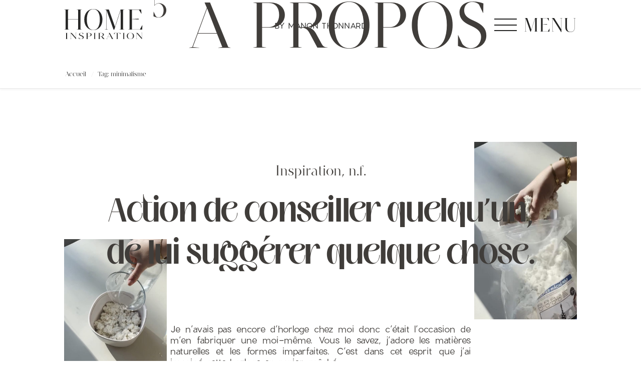

--- FILE ---
content_type: text/html; charset=UTF-8
request_url: https://www.homeinspiration.be/tag/minimalisme/
body_size: 11869
content:

<!DOCTYPE html>
<html lang="fr-BE" prefix="og: https://ogp.me/ns#">
<head>
        <meta charset="UTF-8">
    <meta http-equiv="X-UA-Compatible" content="IE=edge">
    <meta name="viewport" content="width=device-width, initial-scale=1">
        <style id="menu-critical-css">
    /* Critical CSS to prevent menu flash */
    .navbar-menu .menu {
        display: none !important;
    }
    .navbar-menu .menu.menu-ready {
        display: flex !important;
    }
    
    /* Fix header layout to ensure all elements are visible */
    .navbar .container--wide {
        display: flex !important;
        justify-content: space-between !important;
        align-items: center !important;
        position: relative;
    }
    
    /* Position the BY MANON THONNARD text */
    .navbar .t1 {
        position: absolute !important;
        left: 50% !important;
        transform: translateX(-50%) !important;
        z-index: 1;
    }
    
    /* Ensure menu-icon is ALWAYS visible and clickable */
    .navbar-menu .navbar .menu-icon {
        display: flex !important;
        visibility: visible !important;
        opacity: 1 !important;
        position: relative !important;
        z-index: 200 !important;
        margin-left: auto !important;
        pointer-events: auto !important;
        cursor: pointer !important;
    }
    
    /* Ensure all children are clickable */
    .navbar-menu .navbar .menu-icon * {
        pointer-events: auto !important;
    }
    
    /* Set initial state for menu button lines */
    .navbar-menu .navbar .menu-icon .burger .line {
        width: 45px !important;
    }
    .navbar-menu .navbar .menu-icon .burger .line-center {
        width: 45px !important;
        transition: none;
    }
    
    /* After initialization, allow transition on center line */
    body.transitions-ready .navbar-menu .navbar .menu-icon .burger .line-center {
        transition: all 0.5s ease !important;
    }
    
    /* On mobile (below 650px), hide BY MANON THONNARD text */
    @media screen and (max-width: 650px) {
        .navbar-menu .navbar .t1 {
            display: none !important;
        }
        .navbar-menu .navbar .menu-icon {
            display: flex !important;
        }
    }
    
    /* On mobile (below 500px), burger is hidden but menu text remains */
    @media screen and (max-width: 500px) {
        .navbar-menu .navbar .menu-icon {
            display: flex !important;
        }
    }
    </style>
    <script>
    /* Initialize menu and prevent display:none from being applied */
    document.addEventListener('DOMContentLoaded', function() {
        // Initialize menu
        var menu = document.querySelector('.navbar-menu .menu');
        if (menu) {
            menu.classList.add('menu-ready');
        }
        
        // Ensure menu-icon is visible and clickable
        var menuIcon = document.querySelector('.menu-icon');
        if (menuIcon) {
            menuIcon.style.removeProperty('display');
            menuIcon.style.visibility = 'visible';
            menuIcon.style.opacity = '1';
            menuIcon.style.pointerEvents = 'auto';
            menuIcon.style.cursor = 'pointer';
            menuIcon.style.zIndex = '200';
        }
        
        // Set initial width explicitly
        var lineCenter = document.querySelector('.line-center');
        if (lineCenter) {
            lineCenter.style.width = '45px';
        }
        
        // Enable transitions after initialization
        setTimeout(function() {
            document.body.classList.add('transitions-ready');
        }, 100);
    });
    </script>
    
<!-- Search Engine Optimization by Rank Math - https://rankmath.com/ -->
<title>minimalisme - Home Inspiration by Manon Thonnard</title>
<meta name="robots" content="follow, noindex"/>
<meta property="og:locale" content="fr_FR" />
<meta property="og:type" content="article" />
<meta property="og:title" content="minimalisme - Home Inspiration by Manon Thonnard" />
<meta property="og:url" content="https://www.homeinspiration.be/tag/minimalisme/" />
<meta property="og:site_name" content="Home Inspiration by Manon Thonnard" />
<meta name="twitter:card" content="summary_large_image" />
<meta name="twitter:title" content="minimalisme - Home Inspiration by Manon Thonnard" />
<meta name="twitter:label1" content="Articles" />
<meta name="twitter:data1" content="1" />
<script type="application/ld+json" class="rank-math-schema">{"@context":"https://schema.org","@graph":[{"@type":"Person","@id":"https://www.homeinspiration.be/#person","name":"Manon Thonnard"},{"@type":"WebSite","@id":"https://www.homeinspiration.be/#website","url":"https://www.homeinspiration.be","name":"Home Inspiration by Manon Thonnard","alternateName":"Home Inspiration","publisher":{"@id":"https://www.homeinspiration.be/#person"},"inLanguage":"fr-BE"},{"@type":"CollectionPage","@id":"https://www.homeinspiration.be/tag/minimalisme/#webpage","url":"https://www.homeinspiration.be/tag/minimalisme/","name":"minimalisme - Home Inspiration by Manon Thonnard","isPartOf":{"@id":"https://www.homeinspiration.be/#website"},"inLanguage":"fr-BE"}]}</script>
<!-- /Rank Math WordPress SEO plugin -->

<link rel='dns-prefetch' href='//code.jquery.com' />
<link rel='dns-prefetch' href='//www.googletagmanager.com' />
<link rel='dns-prefetch' href='//use.fontawesome.com' />
<link rel="alternate" type="application/rss+xml" title="Home Inspiration by Manon Thonnard &raquo; Flux de l’étiquette minimalisme" href="https://www.homeinspiration.be/tag/minimalisme/feed/" />
<style id='wp-img-auto-sizes-contain-inline-css' type='text/css'>
img:is([sizes=auto i],[sizes^="auto," i]){contain-intrinsic-size:3000px 1500px}
/*# sourceURL=wp-img-auto-sizes-contain-inline-css */
</style>
<style id='wp-block-library-inline-css' type='text/css'>
:root{--wp-block-synced-color:#7a00df;--wp-block-synced-color--rgb:122,0,223;--wp-bound-block-color:var(--wp-block-synced-color);--wp-editor-canvas-background:#ddd;--wp-admin-theme-color:#007cba;--wp-admin-theme-color--rgb:0,124,186;--wp-admin-theme-color-darker-10:#006ba1;--wp-admin-theme-color-darker-10--rgb:0,107,160.5;--wp-admin-theme-color-darker-20:#005a87;--wp-admin-theme-color-darker-20--rgb:0,90,135;--wp-admin-border-width-focus:2px}@media (min-resolution:192dpi){:root{--wp-admin-border-width-focus:1.5px}}.wp-element-button{cursor:pointer}:root .has-very-light-gray-background-color{background-color:#eee}:root .has-very-dark-gray-background-color{background-color:#313131}:root .has-very-light-gray-color{color:#eee}:root .has-very-dark-gray-color{color:#313131}:root .has-vivid-green-cyan-to-vivid-cyan-blue-gradient-background{background:linear-gradient(135deg,#00d084,#0693e3)}:root .has-purple-crush-gradient-background{background:linear-gradient(135deg,#34e2e4,#4721fb 50%,#ab1dfe)}:root .has-hazy-dawn-gradient-background{background:linear-gradient(135deg,#faaca8,#dad0ec)}:root .has-subdued-olive-gradient-background{background:linear-gradient(135deg,#fafae1,#67a671)}:root .has-atomic-cream-gradient-background{background:linear-gradient(135deg,#fdd79a,#004a59)}:root .has-nightshade-gradient-background{background:linear-gradient(135deg,#330968,#31cdcf)}:root .has-midnight-gradient-background{background:linear-gradient(135deg,#020381,#2874fc)}:root{--wp--preset--font-size--normal:16px;--wp--preset--font-size--huge:42px}.has-regular-font-size{font-size:1em}.has-larger-font-size{font-size:2.625em}.has-normal-font-size{font-size:var(--wp--preset--font-size--normal)}.has-huge-font-size{font-size:var(--wp--preset--font-size--huge)}.has-text-align-center{text-align:center}.has-text-align-left{text-align:left}.has-text-align-right{text-align:right}.has-fit-text{white-space:nowrap!important}#end-resizable-editor-section{display:none}.aligncenter{clear:both}.items-justified-left{justify-content:flex-start}.items-justified-center{justify-content:center}.items-justified-right{justify-content:flex-end}.items-justified-space-between{justify-content:space-between}.screen-reader-text{border:0;clip-path:inset(50%);height:1px;margin:-1px;overflow:hidden;padding:0;position:absolute;width:1px;word-wrap:normal!important}.screen-reader-text:focus{background-color:#ddd;clip-path:none;color:#444;display:block;font-size:1em;height:auto;left:5px;line-height:normal;padding:15px 23px 14px;text-decoration:none;top:5px;width:auto;z-index:100000}html :where(.has-border-color){border-style:solid}html :where([style*=border-top-color]){border-top-style:solid}html :where([style*=border-right-color]){border-right-style:solid}html :where([style*=border-bottom-color]){border-bottom-style:solid}html :where([style*=border-left-color]){border-left-style:solid}html :where([style*=border-width]){border-style:solid}html :where([style*=border-top-width]){border-top-style:solid}html :where([style*=border-right-width]){border-right-style:solid}html :where([style*=border-bottom-width]){border-bottom-style:solid}html :where([style*=border-left-width]){border-left-style:solid}html :where(img[class*=wp-image-]){height:auto;max-width:100%}:where(figure){margin:0 0 1em}html :where(.is-position-sticky){--wp-admin--admin-bar--position-offset:var(--wp-admin--admin-bar--height,0px)}@media screen and (max-width:600px){html :where(.is-position-sticky){--wp-admin--admin-bar--position-offset:0px}}

/*# sourceURL=wp-block-library-inline-css */
</style><style id='wp-block-paragraph-inline-css' type='text/css'>
.is-small-text{font-size:.875em}.is-regular-text{font-size:1em}.is-large-text{font-size:2.25em}.is-larger-text{font-size:3em}.has-drop-cap:not(:focus):first-letter{float:left;font-size:8.4em;font-style:normal;font-weight:100;line-height:.68;margin:.05em .1em 0 0;text-transform:uppercase}body.rtl .has-drop-cap:not(:focus):first-letter{float:none;margin-left:.1em}p.has-drop-cap.has-background{overflow:hidden}:root :where(p.has-background){padding:1.25em 2.375em}:where(p.has-text-color:not(.has-link-color)) a{color:inherit}p.has-text-align-left[style*="writing-mode:vertical-lr"],p.has-text-align-right[style*="writing-mode:vertical-rl"]{rotate:180deg}
/*# sourceURL=https://www.homeinspiration.be/wp-includes/blocks/paragraph/style.min.css */
</style>
<style id='global-styles-inline-css' type='text/css'>
:root{--wp--preset--aspect-ratio--square: 1;--wp--preset--aspect-ratio--4-3: 4/3;--wp--preset--aspect-ratio--3-4: 3/4;--wp--preset--aspect-ratio--3-2: 3/2;--wp--preset--aspect-ratio--2-3: 2/3;--wp--preset--aspect-ratio--16-9: 16/9;--wp--preset--aspect-ratio--9-16: 9/16;--wp--preset--color--black: #000000;--wp--preset--color--cyan-bluish-gray: #abb8c3;--wp--preset--color--white: #ffffff;--wp--preset--color--pale-pink: #f78da7;--wp--preset--color--vivid-red: #cf2e2e;--wp--preset--color--luminous-vivid-orange: #ff6900;--wp--preset--color--luminous-vivid-amber: #fcb900;--wp--preset--color--light-green-cyan: #7bdcb5;--wp--preset--color--vivid-green-cyan: #00d084;--wp--preset--color--pale-cyan-blue: #8ed1fc;--wp--preset--color--vivid-cyan-blue: #0693e3;--wp--preset--color--vivid-purple: #9b51e0;--wp--preset--gradient--vivid-cyan-blue-to-vivid-purple: linear-gradient(135deg,rgb(6,147,227) 0%,rgb(155,81,224) 100%);--wp--preset--gradient--light-green-cyan-to-vivid-green-cyan: linear-gradient(135deg,rgb(122,220,180) 0%,rgb(0,208,130) 100%);--wp--preset--gradient--luminous-vivid-amber-to-luminous-vivid-orange: linear-gradient(135deg,rgb(252,185,0) 0%,rgb(255,105,0) 100%);--wp--preset--gradient--luminous-vivid-orange-to-vivid-red: linear-gradient(135deg,rgb(255,105,0) 0%,rgb(207,46,46) 100%);--wp--preset--gradient--very-light-gray-to-cyan-bluish-gray: linear-gradient(135deg,rgb(238,238,238) 0%,rgb(169,184,195) 100%);--wp--preset--gradient--cool-to-warm-spectrum: linear-gradient(135deg,rgb(74,234,220) 0%,rgb(151,120,209) 20%,rgb(207,42,186) 40%,rgb(238,44,130) 60%,rgb(251,105,98) 80%,rgb(254,248,76) 100%);--wp--preset--gradient--blush-light-purple: linear-gradient(135deg,rgb(255,206,236) 0%,rgb(152,150,240) 100%);--wp--preset--gradient--blush-bordeaux: linear-gradient(135deg,rgb(254,205,165) 0%,rgb(254,45,45) 50%,rgb(107,0,62) 100%);--wp--preset--gradient--luminous-dusk: linear-gradient(135deg,rgb(255,203,112) 0%,rgb(199,81,192) 50%,rgb(65,88,208) 100%);--wp--preset--gradient--pale-ocean: linear-gradient(135deg,rgb(255,245,203) 0%,rgb(182,227,212) 50%,rgb(51,167,181) 100%);--wp--preset--gradient--electric-grass: linear-gradient(135deg,rgb(202,248,128) 0%,rgb(113,206,126) 100%);--wp--preset--gradient--midnight: linear-gradient(135deg,rgb(2,3,129) 0%,rgb(40,116,252) 100%);--wp--preset--font-size--small: 13px;--wp--preset--font-size--medium: 20px;--wp--preset--font-size--large: 36px;--wp--preset--font-size--x-large: 42px;--wp--preset--spacing--20: 0.44rem;--wp--preset--spacing--30: 0.67rem;--wp--preset--spacing--40: 1rem;--wp--preset--spacing--50: 1.5rem;--wp--preset--spacing--60: 2.25rem;--wp--preset--spacing--70: 3.38rem;--wp--preset--spacing--80: 5.06rem;--wp--preset--shadow--natural: 6px 6px 9px rgba(0, 0, 0, 0.2);--wp--preset--shadow--deep: 12px 12px 50px rgba(0, 0, 0, 0.4);--wp--preset--shadow--sharp: 6px 6px 0px rgba(0, 0, 0, 0.2);--wp--preset--shadow--outlined: 6px 6px 0px -3px rgb(255, 255, 255), 6px 6px rgb(0, 0, 0);--wp--preset--shadow--crisp: 6px 6px 0px rgb(0, 0, 0);}:where(.is-layout-flex){gap: 0.5em;}:where(.is-layout-grid){gap: 0.5em;}body .is-layout-flex{display: flex;}.is-layout-flex{flex-wrap: wrap;align-items: center;}.is-layout-flex > :is(*, div){margin: 0;}body .is-layout-grid{display: grid;}.is-layout-grid > :is(*, div){margin: 0;}:where(.wp-block-columns.is-layout-flex){gap: 2em;}:where(.wp-block-columns.is-layout-grid){gap: 2em;}:where(.wp-block-post-template.is-layout-flex){gap: 1.25em;}:where(.wp-block-post-template.is-layout-grid){gap: 1.25em;}.has-black-color{color: var(--wp--preset--color--black) !important;}.has-cyan-bluish-gray-color{color: var(--wp--preset--color--cyan-bluish-gray) !important;}.has-white-color{color: var(--wp--preset--color--white) !important;}.has-pale-pink-color{color: var(--wp--preset--color--pale-pink) !important;}.has-vivid-red-color{color: var(--wp--preset--color--vivid-red) !important;}.has-luminous-vivid-orange-color{color: var(--wp--preset--color--luminous-vivid-orange) !important;}.has-luminous-vivid-amber-color{color: var(--wp--preset--color--luminous-vivid-amber) !important;}.has-light-green-cyan-color{color: var(--wp--preset--color--light-green-cyan) !important;}.has-vivid-green-cyan-color{color: var(--wp--preset--color--vivid-green-cyan) !important;}.has-pale-cyan-blue-color{color: var(--wp--preset--color--pale-cyan-blue) !important;}.has-vivid-cyan-blue-color{color: var(--wp--preset--color--vivid-cyan-blue) !important;}.has-vivid-purple-color{color: var(--wp--preset--color--vivid-purple) !important;}.has-black-background-color{background-color: var(--wp--preset--color--black) !important;}.has-cyan-bluish-gray-background-color{background-color: var(--wp--preset--color--cyan-bluish-gray) !important;}.has-white-background-color{background-color: var(--wp--preset--color--white) !important;}.has-pale-pink-background-color{background-color: var(--wp--preset--color--pale-pink) !important;}.has-vivid-red-background-color{background-color: var(--wp--preset--color--vivid-red) !important;}.has-luminous-vivid-orange-background-color{background-color: var(--wp--preset--color--luminous-vivid-orange) !important;}.has-luminous-vivid-amber-background-color{background-color: var(--wp--preset--color--luminous-vivid-amber) !important;}.has-light-green-cyan-background-color{background-color: var(--wp--preset--color--light-green-cyan) !important;}.has-vivid-green-cyan-background-color{background-color: var(--wp--preset--color--vivid-green-cyan) !important;}.has-pale-cyan-blue-background-color{background-color: var(--wp--preset--color--pale-cyan-blue) !important;}.has-vivid-cyan-blue-background-color{background-color: var(--wp--preset--color--vivid-cyan-blue) !important;}.has-vivid-purple-background-color{background-color: var(--wp--preset--color--vivid-purple) !important;}.has-black-border-color{border-color: var(--wp--preset--color--black) !important;}.has-cyan-bluish-gray-border-color{border-color: var(--wp--preset--color--cyan-bluish-gray) !important;}.has-white-border-color{border-color: var(--wp--preset--color--white) !important;}.has-pale-pink-border-color{border-color: var(--wp--preset--color--pale-pink) !important;}.has-vivid-red-border-color{border-color: var(--wp--preset--color--vivid-red) !important;}.has-luminous-vivid-orange-border-color{border-color: var(--wp--preset--color--luminous-vivid-orange) !important;}.has-luminous-vivid-amber-border-color{border-color: var(--wp--preset--color--luminous-vivid-amber) !important;}.has-light-green-cyan-border-color{border-color: var(--wp--preset--color--light-green-cyan) !important;}.has-vivid-green-cyan-border-color{border-color: var(--wp--preset--color--vivid-green-cyan) !important;}.has-pale-cyan-blue-border-color{border-color: var(--wp--preset--color--pale-cyan-blue) !important;}.has-vivid-cyan-blue-border-color{border-color: var(--wp--preset--color--vivid-cyan-blue) !important;}.has-vivid-purple-border-color{border-color: var(--wp--preset--color--vivid-purple) !important;}.has-vivid-cyan-blue-to-vivid-purple-gradient-background{background: var(--wp--preset--gradient--vivid-cyan-blue-to-vivid-purple) !important;}.has-light-green-cyan-to-vivid-green-cyan-gradient-background{background: var(--wp--preset--gradient--light-green-cyan-to-vivid-green-cyan) !important;}.has-luminous-vivid-amber-to-luminous-vivid-orange-gradient-background{background: var(--wp--preset--gradient--luminous-vivid-amber-to-luminous-vivid-orange) !important;}.has-luminous-vivid-orange-to-vivid-red-gradient-background{background: var(--wp--preset--gradient--luminous-vivid-orange-to-vivid-red) !important;}.has-very-light-gray-to-cyan-bluish-gray-gradient-background{background: var(--wp--preset--gradient--very-light-gray-to-cyan-bluish-gray) !important;}.has-cool-to-warm-spectrum-gradient-background{background: var(--wp--preset--gradient--cool-to-warm-spectrum) !important;}.has-blush-light-purple-gradient-background{background: var(--wp--preset--gradient--blush-light-purple) !important;}.has-blush-bordeaux-gradient-background{background: var(--wp--preset--gradient--blush-bordeaux) !important;}.has-luminous-dusk-gradient-background{background: var(--wp--preset--gradient--luminous-dusk) !important;}.has-pale-ocean-gradient-background{background: var(--wp--preset--gradient--pale-ocean) !important;}.has-electric-grass-gradient-background{background: var(--wp--preset--gradient--electric-grass) !important;}.has-midnight-gradient-background{background: var(--wp--preset--gradient--midnight) !important;}.has-small-font-size{font-size: var(--wp--preset--font-size--small) !important;}.has-medium-font-size{font-size: var(--wp--preset--font-size--medium) !important;}.has-large-font-size{font-size: var(--wp--preset--font-size--large) !important;}.has-x-large-font-size{font-size: var(--wp--preset--font-size--x-large) !important;}
/*# sourceURL=global-styles-inline-css */
</style>

<style id='classic-theme-styles-inline-css' type='text/css'>
/*! This file is auto-generated */
.wp-block-button__link{color:#fff;background-color:#32373c;border-radius:9999px;box-shadow:none;text-decoration:none;padding:calc(.667em + 2px) calc(1.333em + 2px);font-size:1.125em}.wp-block-file__button{background:#32373c;color:#fff;text-decoration:none}
/*# sourceURL=/wp-includes/css/classic-themes.min.css */
</style>
<link rel='stylesheet' id='font-awesome-css' href='https://use.fontawesome.com/releases/v5.15.4/css/all.css?ver=5.15.4' type='text/css' media='all' />
<link rel='stylesheet' id='mon-theme-style-css' href='https://usercontent.one/wp/www.homeinspiration.be/wp-content/themes/mon%20theme/style.css?media=1763460057?ver=1763459145' type='text/css' media='all' />
<script type="text/javascript" src="https://code.jquery.com/jquery-3.6.0.min.js?ver=3.6.0" id="jquery-js"></script>
<script type="text/javascript" src="https://code.jquery.com/ui/1.13.2/jquery-ui.min.js?ver=1.13.2" id="jquery-ui-js"></script>
<script type="text/javascript" id="mon-theme-main-js-extra">
/* <![CDATA[ */
var monTheme = {"ajaxUrl":"https://www.homeinspiration.be/wp-admin/admin-ajax.php","siteUrl":"https://www.homeinspiration.be","themeUrl":"https://www.homeinspiration.be/wp-content/themes/mon%20theme","nonce":"5ae009db37"};
//# sourceURL=mon-theme-main-js-extra
/* ]]> */
</script>
<script type="text/javascript" src="https://usercontent.one/wp/www.homeinspiration.be/wp-content/themes/mon%20theme/main.js?media=1763460057?ver=1763459769" id="mon-theme-main-js"></script>

<!-- Google tag (gtag.js) snippet added by Site Kit -->
<!-- Google Analytics snippet added by Site Kit -->
<script type="text/javascript" src="https://www.googletagmanager.com/gtag/js?id=G-MZ5HTP0YNM" id="google_gtagjs-js" async></script>
<script type="text/javascript" id="google_gtagjs-js-after">
/* <![CDATA[ */
window.dataLayer = window.dataLayer || [];function gtag(){dataLayer.push(arguments);}
gtag("set","linker",{"domains":["www.homeinspiration.be"]});
gtag("js", new Date());
gtag("set", "developer_id.dZTNiMT", true);
gtag("config", "G-MZ5HTP0YNM");
//# sourceURL=google_gtagjs-js-after
/* ]]> */
</script>
<link rel="https://api.w.org/" href="https://www.homeinspiration.be/wp-json/" /><link rel="alternate" title="JSON" type="application/json" href="https://www.homeinspiration.be/wp-json/wp/v2/tags/330" /><meta name="generator" content="Site Kit by Google 1.170.0" /><meta name="a9db3c16f1258ae" content="5ddb240495aec5525da19ee287180edd" /><style>[class*=" icon-oc-"],[class^=icon-oc-]{speak:none;font-style:normal;font-weight:400;font-variant:normal;text-transform:none;line-height:1;-webkit-font-smoothing:antialiased;-moz-osx-font-smoothing:grayscale}.icon-oc-one-com-white-32px-fill:before{content:"901"}.icon-oc-one-com:before{content:"900"}#one-com-icon,.toplevel_page_onecom-wp .wp-menu-image{speak:none;display:flex;align-items:center;justify-content:center;text-transform:none;line-height:1;-webkit-font-smoothing:antialiased;-moz-osx-font-smoothing:grayscale}.onecom-wp-admin-bar-item>a,.toplevel_page_onecom-wp>.wp-menu-name{font-size:16px;font-weight:400;line-height:1}.toplevel_page_onecom-wp>.wp-menu-name img{width:69px;height:9px;}.wp-submenu-wrap.wp-submenu>.wp-submenu-head>img{width:88px;height:auto}.onecom-wp-admin-bar-item>a img{height:7px!important}.onecom-wp-admin-bar-item>a img,.toplevel_page_onecom-wp>.wp-menu-name img{opacity:.8}.onecom-wp-admin-bar-item.hover>a img,.toplevel_page_onecom-wp.wp-has-current-submenu>.wp-menu-name img,li.opensub>a.toplevel_page_onecom-wp>.wp-menu-name img{opacity:1}#one-com-icon:before,.onecom-wp-admin-bar-item>a:before,.toplevel_page_onecom-wp>.wp-menu-image:before{content:'';position:static!important;background-color:rgba(240,245,250,.4);border-radius:102px;width:18px;height:18px;padding:0!important}.onecom-wp-admin-bar-item>a:before{width:14px;height:14px}.onecom-wp-admin-bar-item.hover>a:before,.toplevel_page_onecom-wp.opensub>a>.wp-menu-image:before,.toplevel_page_onecom-wp.wp-has-current-submenu>.wp-menu-image:before{background-color:#76b82a}.onecom-wp-admin-bar-item>a{display:inline-flex!important;align-items:center;justify-content:center}#one-com-logo-wrapper{font-size:4em}#one-com-icon{vertical-align:middle}.imagify-welcome{display:none !important;}</style><script type="text/javascript" async="async" data-noptimize="1" data-cfasync="false" src="//scripts.scriptwrapper.com/tags/79d91276-ea1e-428b-8d21-828e678d0f52.js"></script><script data-grow-initializer="">!(function(){window.growMe||((window.growMe=function(e){window.growMe._.push(e);}),(window.growMe._=[]));var e=document.createElement("script");(e.type="text/javascript"),(e.src="https://faves.grow.me/main.js"),(e.defer=!0),e.setAttribute("data-grow-faves-site-id","U2l0ZTo3OWQ5MTI3Ni1lYTFlLTQyOGItOGQyMS04MjhlNjc4ZDBmNTI=");var t=document.getElementsByTagName("script")[0];t.parentNode.insertBefore(e,t);})();</script><!-- Google tag (gtag.js) -->
<script async src="https://www.googletagmanager.com/gtag/js?id=G-MY0K9LX6M6"></script>
<script>
  window.dataLayer = window.dataLayer || [];
  function gtag(){dataLayer.push(arguments);}
  gtag('js', new Date());

  gtag('config', 'G-MY0K9LX6M6');
</script><link rel="icon" href="https://usercontent.one/wp/www.homeinspiration.be/wp-content/uploads/2021/10/cropped-icon-1-32x32.png?media=1763460057" sizes="32x32" />
<link rel="icon" href="https://usercontent.one/wp/www.homeinspiration.be/wp-content/uploads/2021/10/cropped-icon-1-192x192.png?media=1763460057" sizes="192x192" />
<link rel="apple-touch-icon" href="https://usercontent.one/wp/www.homeinspiration.be/wp-content/uploads/2021/10/cropped-icon-1-180x180.png?media=1763460057" />
<meta name="msapplication-TileImage" content="https://usercontent.one/wp/www.homeinspiration.be/wp-content/uploads/2021/10/cropped-icon-1-270x270.png?media=1763460057" />
</head>
<body class="archive tag tag-minimalisme tag-330 wp-embed-responsive wp-theme-montheme itemscope itemtype=&quot;https://schema.org/WebPage&quot;">
    <div class="navbar-menu">
        <div class="navbar flex flex-center-center">
            <div class="container--wide flex flex-center-spacebetween">
                <a href="https://www.homeinspiration.be"><img src="https://usercontent.one/wp/www.homeinspiration.be/wp-content/themes/mon%20theme/images/logo.svg?media=1763460057" alt="Home Inspiration by Manon Thonnard"></a>
                <div class="t1">BY MANON THONNARD</div>
                <div class="menu-icon flex flex-center-spacebetween">
                    <div class="burger flex flex-hcenter">
                        <div class="line"></div>
                        <div class="line line-center"></div>
                        <div class="line"></div>
                    </div>
                    <div class="text">
                        MENU
                    </div>
                </div>
            </div>
        </div>
        <div class="menu flex flex-center-center">
            <div class="content flex flex-hcenter">
                <a href="https://www.homeinspiration.be/deco/"><div class="title"><div class="number">1</div><div class="text">INSPIRATIONS</div></div></a><a href="https://www.homeinspiration.be/diy/"><div class="title"><div class="number">2</div><div class="text">DIY</div></div></a><a href="https://www.homeinspiration.be/astuces-bricolage/"><div class="title"><div class="number">3</div><div class="text">ASTUCES BRICOLAGE</div></div></a><a href="https://www.homeinspiration.be/selections/"><div class="title"><div class="number">4</div><div class="text">MES SÉLECTIONS</div></div></a><a href="https://www.homeinspiration.be/about/"><div class="title"><div class="number">5</div><div class="text">À PROPOS</div></div></a>            </div>
        </div>
    </div>
    <div class="breadcrumbs-wrapper"><nav class="breadcrumbs container container--wide" aria-label="Breadcrumb"><ol class="breadcrumb-list flex flex-vcenter"><li class="breadcrumb-item"><a href="https://www.homeinspiration.be" class="breadcrumb-link"><span>Accueil</span></a></li><li class="breadcrumb-separator" aria-hidden="true">/</li><li class="breadcrumb-item breadcrumb-current" aria-current="page"><span>Tag: minimalisme</span></li></ol></nav><script type="application/ld+json">{
    "@context": "https://schema.org",
    "@type": "BreadcrumbList",
    "itemListElement": [
        {
            "@type": "ListItem",
            "position": 1,
            "name": "Accueil",
            "item": "https://www.homeinspiration.be"
        },
        {
            "@type": "ListItem",
            "position": 2,
            "name": "Tag: minimalisme",
            "item": "https://www.homeinspiration.be/tag/minimalisme/"
        }
    ]
}</script></div>

<div class="wrapper index">
	<div class="hero flex flex-center-center">

		<div class="hero-img-mobile flex flex-center-center">
			<img class="right" src="https://usercontent.one/wp/www.homeinspiration.be/wp-content/uploads/2023/01/IMG_8349-593x1024.jpg?media=1763460057">
			<button class="primary-btn">VOIR PLUS</button>
		</div>

		<div class="container--wide flex flex-hcenter">
			<div class="titles flex flex-hcenter">
				<div class="sub-title">Inspiration, n.f.</div>
				<div class="title">Action de conseiller quelqu'un, de lui suggérer quelque chose.</div>
				<img class="right" src="https://usercontent.one/wp/www.homeinspiration.be/wp-content/uploads/2023/01/IMG_8349-593x1024.jpg?media=1763460057">
				<img class="left" src="https://usercontent.one/wp/www.homeinspiration.be/wp-content/uploads/2023/01/IMG_8350-614x1024.jpg?media=1763460057">
			</div>
			<p>Je n’avais pas encore d’horloge chez moi donc c’était l’occasion de m’en fabriquer une moi-même. Vous le savez, j’adore les matières naturelles et les formes imparfaites. C’est dans cet esprit que j’ai imaginé cette horloge en papier-mâché.&nbsp;</p>		</div>

		<button class="primary-btn primary-btn-desktop">VOIR PLUS</button>

	</div>


	<div class="section deco m-top--small">
		<div class="h1 flex flex-hcenter">
			<h1>INSPIRATIONS</h1>
			<div class="h1-border-bottom"></div>
			<img class="img-h1" src="https://usercontent.one/wp/www.homeinspiration.be/wp-content/themes/mon%20theme/images/1.svg?media=1763460057">
		</div>

		<div class="two-by-two articles-container container container--tight flex flex-spacebetween">
			 
		</div>

	</div>

	<div class="section DIY m-top--large">
		<div class="h1 flex flex-hcenter">
			<h1>DIY</h1>
			<div class="h1-border-bottom"></div>
			<img class="img-h1" src="https://usercontent.one/wp/www.homeinspiration.be/wp-content/themes/mon%20theme/images/2.svg?media=1763460057">
		</div>

		<div class="two-by-two articles-container container container--tight flex flex-spacebetween">
						<a class="article-container" href="https://www.homeinspiration.be/2026/01/12/upcycling-etagere-moppe-en-mini-bibliotheque/">
				<div class="shadow flex-center-center">
					<div class="title">
						Upcycling &#8211; Etagère Moppe en mini bibliothèque					</div>
					J’ai transformé ce petit meuble Moppe IKEA en une mini [&hellip;]				</div>
				<div class="article testsimon" style="background-image:url(https://usercontent.one/wp/www.homeinspiration.be/wp-content/uploads/2026/01/FullSizeRender_VSCO-12-scaled.jpg?media=1763460057)">
				</div>
			</a>
						<a class="article-container" href="https://www.homeinspiration.be/2025/12/30/upcycling-dune-ancienne-chaise-de-bistrot/">
				<div class="shadow flex-center-center">
					<div class="title">
						Upcycling d&#8217;une ancienne chaise de bistrot					</div>
					Pour ce tout dernier upcycling de 2025, j’avais envie d’upcycler [&hellip;]				</div>
				<div class="article testsimon" style="background-image:url(https://usercontent.one/wp/www.homeinspiration.be/wp-content/uploads/2025/12/4F1C7544-6340-4E69-8F04-6FAECA710722-2-scaled.jpg?media=1763460057)">
				</div>
			</a>
						<a class="article-container" href="https://www.homeinspiration.be/2025/12/04/diy-cadre-photo-personnalise/">
				<div class="shadow flex-center-center">
					<div class="title">
						DIY &#8211; Cadre photo personnalisé					</div>
					En décembre, j’aimerais vous proposer quelques idées de cadeaux de [&hellip;]				</div>
				<div class="article testsimon" style="background-image:url(https://usercontent.one/wp/www.homeinspiration.be/wp-content/uploads/2025/12/1404D8ED-7DDF-4983-A426-2A413408D26C-1-scaled.jpg?media=1763460057)">
				</div>
			</a>
						<a class="article-container" href="https://www.homeinspiration.be/2025/11/23/upcycling-dune-garde-robe-avec-de-la-toile-de-jute/">
				<div class="shadow flex-center-center">
					<div class="title">
						Upcycling d&#8217;une garde-robe avec de la toile de jute					</div>
					Cela faisait des mois que je répétais à mon copain [&hellip;]				</div>
				<div class="article testsimon" style="background-image:url(https://usercontent.one/wp/www.homeinspiration.be/wp-content/uploads/2025/11/FullSizeRender_VSCO-11-1-scaled.jpg?media=1763460057)">
				</div>
			</a>
						<a class="article-container" href="https://www.homeinspiration.be/2025/11/15/upcycling-dune-commode-en-bordeaux-et-chrome/">
				<div class="shadow flex-center-center">
					<div class="title">
						Upcycling d&#8217;une commode en bordeaux et chrome					</div>
					Ce mois-ci, à l’approche des fêtes, j’avais envie de changer [&hellip;]				</div>
				<div class="article testsimon" style="background-image:url(https://usercontent.one/wp/www.homeinspiration.be/wp-content/uploads/2025/11/A2698BB4-12A1-4720-A63B-B1939BB9F5BA-1-scaled.jpg?media=1763460057)">
				</div>
			</a>
						<a class="article-container" href="https://www.homeinspiration.be/2025/11/10/diy-calendrier-de-lavent-2/">
				<div class="shadow flex-center-center">
					<div class="title">
						DIY &#8211; Calendrier de l&#8217;Avent					</div>
					Cette année, j’avais envie de me fabriquer mon propre calendrier [&hellip;]				</div>
				<div class="article testsimon" style="background-image:url(https://usercontent.one/wp/www.homeinspiration.be/wp-content/uploads/2025/11/FullSizeRender_VSCO-11-scaled.jpg?media=1763460057)">
				</div>
			</a>
						<a class="article-container" href="https://www.homeinspiration.be/2025/10/27/ikea-hack-customisation-dune-poubelle-en-inox-avec-ma-cricut/">
				<div class="shadow flex-center-center">
					<div class="title">
						IKEA Hack &#8211; Customisation d&#8217;une poubelle en inox avec ma Cricut					</div>
					 Et non, une poubelle ne doit pas forcément être moche [&hellip;]				</div>
				<div class="article testsimon" style="background-image:url(https://usercontent.one/wp/www.homeinspiration.be/wp-content/uploads/2025/10/FullSizeRender_VSCO-11-1-scaled.jpg?media=1763460057)">
				</div>
			</a>
						<a class="article-container" href="https://www.homeinspiration.be/2025/10/27/upcycling-dun-vieux-miroir-avec-du-mdf-et-de-la-corde/">
				<div class="shadow flex-center-center">
					<div class="title">
						Upcycling d&#8217;un vieux miroir avec du MDF et de la corde					</div>
					J’ai enfin osé le mélange baby blue / marron ! [&hellip;]				</div>
				<div class="article testsimon" style="background-image:url(https://usercontent.one/wp/www.homeinspiration.be/wp-content/uploads/2025/10/857C946E-422A-4125-A15E-0E74563473B7-scaled.jpg?media=1763460057)">
				</div>
			</a>
			 
		</div>

	</div>
	

	<div class="section selections m-top--large">
		<div class="h1 flex flex-hcenter">
			<h1>SÉLECTIONS</h1>
			<div class="h1-border-bottom"></div>
			<img class="img-h1" src="https://usercontent.one/wp/www.homeinspiration.be/wp-content/themes/mon%20theme/images/3.svg?media=1763460057">
		</div>

		<div class="two-by-two articles-container container container--tight flex flex-spacebetween">
						<a class="article-container" href="https://www.homeinspiration.be/2025/12/06/selection-idees-cadeaux-de-noel-special-deco/">
				<div class="shadow flex-center-center">
					<div class="title">
						Sélection idées cadeaux de Noël spécial déco					</div>
									</div>
				<div class="article" style="background-image:url(https://usercontent.one/wp/www.homeinspiration.be/wp-content/uploads/2025/12/Copie-de-Idees-de-cadeaux-de-Noel-pour-la-maison-Publication-Instagram-45-819x1024.png?media=1763460057)">
				</div>
			</a>
						<a class="article-container" href="https://www.homeinspiration.be/2025/10/06/selection-multiprises-design/">
				<div class="shadow flex-center-center">
					<div class="title">
						Sélection multiprises design					</div>
									</div>
				<div class="article" style="background-image:url(https://usercontent.one/wp/www.homeinspiration.be/wp-content/uploads/2025/10/Copie-de-Idees-de-cadeaux-de-Noel-pour-la-maison-Publication-Instagram-1024x1024.png?media=1763460057)">
				</div>
			</a>
						<a class="article-container" href="https://www.homeinspiration.be/2025/09/23/selection-boutons-de-meubles/">
				<div class="shadow flex-center-center">
					<div class="title">
						Sélection boutons de meubles					</div>
									</div>
				<div class="article" style="background-image:url(https://usercontent.one/wp/www.homeinspiration.be/wp-content/uploads/2025/09/15-1024x1024.png?media=1763460057)">
				</div>
			</a>
						<a class="article-container" href="https://www.homeinspiration.be/2025/02/11/selection-tapis/">
				<div class="shadow flex-center-center">
					<div class="title">
						Sélection tapis					</div>
									</div>
				<div class="article" style="background-image:url(https://usercontent.one/wp/www.homeinspiration.be/wp-content/uploads/2025/02/16-1024x1024.png?media=1763460057)">
				</div>
			</a>
						<a class="article-container" href="https://www.homeinspiration.be/2024/12/16/selection-cadeaux-de-noel-deco-2024/">
				<div class="shadow flex-center-center">
					<div class="title">
						Sélection cadeaux de Noël déco 2024					</div>
									</div>
				<div class="article" style="background-image:url(https://usercontent.one/wp/www.homeinspiration.be/wp-content/uploads/2025/09/2-1024x1024.png?media=1763460057)">
				</div>
			</a>
						<a class="article-container" href="https://www.homeinspiration.be/2024/12/11/selection-poubelles-design/">
				<div class="shadow flex-center-center">
					<div class="title">
						Sélection poubelles design					</div>
					Je suis actuellement à la recherche de nouvelles poubelles pour [&hellip;]				</div>
				<div class="article" style="background-image:url(https://usercontent.one/wp/www.homeinspiration.be/wp-content/uploads/2024/12/14-1024x1024.png?media=1763460057)">
				</div>
			</a>
						<a class="article-container" href="https://www.homeinspiration.be/2024/04/20/selection-herring-bones/">
				<div class="shadow flex-center-center">
					<div class="title">
						Sélection Herring &amp; Bones					</div>
					Une petite sélection de mes articles coup de coeur sur le joli eshop de Herring and Bones				</div>
				<div class="article" style="background-image:url(https://usercontent.one/wp/www.homeinspiration.be/wp-content/uploads/2024/04/18-1024x1024.png?media=1763460057)">
				</div>
			</a>
						<a class="article-container" href="https://www.homeinspiration.be/2024/02/10/selection-tasses-et-mugs/">
				<div class="shadow flex-center-center">
					<div class="title">
						Sélection tasses et mugs					</div>
					En tant que passionnée de tasses et de mugs, il me devait de faire cette petite sélection				</div>
				<div class="article" style="background-image:url(https://usercontent.one/wp/www.homeinspiration.be/wp-content/uploads/2025/09/8-1024x1024.png?media=1763460057)">
				</div>
			</a>
			 
		</div>
	</div>


	<div class="about-me m-top--large">
		<div class="h1 flex flex-hcenter">
			<h1>ABOUT ME</h1>
			<div class="h1-border-bottom"></div>
			<img class="img-h1" src="https://usercontent.one/wp/www.homeinspiration.be/wp-content/themes/mon%20theme/images/4.svg?media=1763460057">
		</div>
		<div class="flex flex-center-spacebetween container container--medium">
			<img class="left" src="https://usercontent.one/wp/www.homeinspiration.be/wp-content/themes/mon%20theme/images/pp.jpg?media=1763460057">
			<div class="right">
				<h2>Qui suis-je ?</h2>
				<p>Il y a 2 ans, j’ai été diplômée en digital marketing avec des rêves plein la tête. J’avais une idée précise de ce que je voulais: travailler pour une société renommée, bien gagner ma vie, apprendre plein de choses, etc. Après avoir testé pas moins de 3 jobs différents dans le secteur de la finance en 3 ans et demi (stage compris), je me suis vite rendue à l’évidence: ce n’était pas fait pour moi, je m’y ennuyais profondément.</p>
				<a href="https://www.homeinspiration.be/about/"><button class="primary-btn">EN SAVOIR PLUS</button></a>
			</div>
		</div>
	</div>
	
</div>


<div class="footer m-top--large">
    <div class="container container--wide">

        <!-- <form action="" method="post" class="flex flex-hcenter">
            <div class="newsletter">
                <div class="title">
                    ABONNEZ-VOUS À LA NEWSLETTER
                </div>
                <div class="input">
                    <input placeholder="VOTRE ADRESSE MAIL" name="mail" required>
                    <button type="submit">S'ABONNER</button>
                </div>
            </div>
        </form> -->

        <div class="internal-links1 m-top--large flex flex-spacebetween">
            <div class="link">
                <a href="index.php" class=" flex flex-hcenter">
                    <!-- <img src="./wp-content/themes/mon theme/images/1.svg"> -->
                    <svg   
                    viewBox="0 0 1.53338 3.96875"
                    height="3.96875mm"
                    width="1.53338mm">
                        <g transform="translate(-39.6875,-250.03125)">
                            <path d="m 39.6875,250.03125 v 0.18039 h 0.2711 c 0.0897,0 0.134794,0.0451 0.134794,0.13306 v 3.3396 c 0,0.0902 -0.0451,0.1353 -0.135298,0.1353 H 39.6875 V 254 h 0.405894 0.721591 0.405895 v -0.1804 h -0.270596 c -0.06765,0 -0.135299,-0.0451 -0.135299,-0.1353 v -3.33736 c 0,-0.0902 0.0451,-0.1353 0.135299,-0.1353 h 0.270596 v -0.18039 z"></path>
                        </g>
                    </svg>
                    HOME
                </a>
            </div>
            <div class="link">
                <a href="https://www.homeinspiration.be/deco/" class=" flex flex-hcenter">
                    <svg   
                    viewBox="0 0 3.337358 3.9687501"
                    height="3.96875mm"
                    width="3.337358mm">
                        <g transform="translate(-39.687499,-250.03125)">
                        <path
                        d="m 39.687499,250.03125 v 0.1804 H 39.9586 c 0.0897,0 0.134794,0.0451 0.134794,0.13305 v 3.3396 c 0,0.0902 -0.0451,0.1353 -0.135298,0.1353 H 39.687499 V 254 h 0.405895 0.721591 0.405895 v -0.1804 h -0.270596 c -0.06765,0 -0.135299,-0.0451 -0.135299,-0.1353 v -3.33735 c 0,-0.0902 0.0451,-0.1353 0.135299,-0.1353 h 0.270596 v -0.1804 z"
                        />
                        <path
                        d="m 41.491477,250.03125 v 0.1804 h 0.2711 c 0.08969,0 0.134795,0.0451 0.134795,0.13305 v 3.3396 c 0,0.0902 -0.0451,0.1353 -0.135299,0.1353 H 41.491477 V 254 h 0.405895 0.721591 0.405894 v -0.1804 h -0.270596 c -0.06765,0 -0.135298,-0.0451 -0.135298,-0.1353 v -3.33735 c 0,-0.0902 0.0451,-0.1353 0.135298,-0.1353 h 0.270596 v -0.1804 z"
                        />
                        </g>
                    </svg>
                    INSPIRATIONS
                </a>
            </div>
            <div class="link">
                <a href="https://www.homeinspiration.be/diy/" class=" flex flex-hcenter">
                    <svg   
                    viewBox="0 0 5.141336 3.9687501"
                    height="3.96875mm"
                    width="5.141336mm">
                        <g transform="translate(-39.687499,-250.03125)">
                        <path
                        d="m 39.687499,250.03125 v 0.1804 H 39.9586 c 0.0897,0 0.134794,0.0451 0.134794,0.13305 v 3.3396 c 0,0.0902 -0.0451,0.1353 -0.135298,0.1353 H 39.687499 V 254 h 0.405895 0.721591 0.405895 v -0.1804 h -0.270596 c -0.06765,0 -0.135299,-0.0451 -0.135299,-0.1353 v -3.33735 c 0,-0.0902 0.0451,-0.1353 0.135299,-0.1353 h 0.270596 v -0.1804 z"
                        />
                        <path
                        d="m 41.491477,250.03125 v 0.1804 h 0.2711 c 0.08969,0 0.134795,0.0451 0.134795,0.13305 v 3.3396 c 0,0.0902 -0.0451,0.1353 -0.135299,0.1353 H 41.491477 V 254 h 0.405895 0.721591 0.405894 v -0.1804 h -0.270596 c -0.06765,0 -0.135298,-0.0451 -0.135298,-0.1353 v -3.33735 c 0,-0.0902 0.0451,-0.1353 0.135298,-0.1353 h 0.270596 v -0.1804 z"
                        />
                        <path
                        d="m 43.295454,250.03125 v 0.1804 h 0.2711 c 0.0897,0 0.134795,0.0451 0.134795,0.13305 v 3.3396 c 0,0.0902 -0.0451,0.1353 -0.135298,0.1353 H 43.295454 V 254 h 0.405895 0.721591 0.405895 v -0.1804 h -0.270597 c -0.06765,0 -0.135298,-0.0451 -0.135298,-0.1353 v -3.33735 c 0,-0.0902 0.0451,-0.1353 0.135298,-0.1353 h 0.270597 v -0.1804 z"
                        />
                        </g>
                    </svg>
                    DIY
                </a>
            </div>
            <div class="link">
                <a href="https://www.homeinspiration.be/selections/" class=" flex flex-hcenter">
                    <svg   
                    width="6.3787699mm"
                    height="3.96875mm"
                    viewBox="0 0 6.37877 3.96875">
                        <g transform="translate(-314.85417,-250.03125)">
                        <path
                        d="m 314.89927,250.03125 v 0.1804 h 0.226 c 0.0897,0 0.13479,0.0451 0.13479,0.13305 v 3.3396 c 0,0.0902 -0.0451,0.1353 -0.13529,0.1353 h -0.2706 V 254 h 0.40589 0.7216 0.40589 v -0.1804 h -0.2706 c -0.0676,0 -0.13529,-0.0451 -0.13529,-0.1353 v -3.33735 c 0,-0.0902 0.0451,-0.1353 0.13529,-0.1353 h 0.2255 v -0.1804 z"
                        />
                        <path
                        d="m 316.70325,250.03125 v 0.1804 h 0.25277 c 0.0548,0 0.13999,0.0233 0.18867,0.14872 l 1.2978,3.34503 c 0.0287,0.067 -0.0312,0.1142 -0.0787,0.1142 h -0.2255 V 254 h 0.41943 0.41037 0.41038 0.41943 v -0.1804 h -0.2255 c -0.0475,0 -0.10741,-0.0472 -0.0787,-0.1142 l 1.2978,-3.34503 c 0.0487,-0.12539 0.1339,-0.14872 0.18867,-0.14872 h 0.25277 v -0.1804 h -0.31367 -0.81239 -0.33602 v 0.1804 h 0.11403 c 0.0709,0 0.1303,0.0677 0.0995,0.13515 l -1.01626,2.61767 -1.01625,-2.61767 c -0.0308,-0.0675 0.0286,-0.13515 0.0995,-0.13515 h 0.11403 v -0.1804 h -0.33602 -0.81239 z"
                        />
                        </g>
                    </svg>
                    SÉLECTIONS
                </a>
            </div>
            <div class="link">
                <a href="https://www.homeinspiration.be/astuces-bricolage/" class=" flex flex-hcenter">
                    <svg   
                    width="4.5296998mm"
                    height="3.96875mm"
                    viewBox="0 0 4.5296998 3.96875">
                        <g transform="translate(-423.33333,-250.03125)">
                            <path d="m 423.33333,250.03125 v 0.1804 h 0.25278 c 0.0548,0 0.13999,0.0233 0.18867,0.14872 l 1.29779,3.34503 c 0.0287,0.067 -0.0312,0.1142 -0.0787,0.1142 h -0.22549 V 254 h 0.41942 0.41038 0.41038 0.41942 v -0.1804 h -0.2255 c -0.0475,0 -0.10741,-0.0472 -0.0787,-0.1142 l 1.2978,-3.34503 c 0.0487,-0.12539 0.13391,-0.14872 0.18867,-0.14872 h 0.25278 v -0.1804 h -0.31367 -0.8124 -0.33602 v 0.1804 h 0.11404 c 0.0709,0 0.13029,0.0677 0.0995,0.13515 l -1.01625,2.61767 -1.01625,-2.61767 c -0.0308,-0.0675 0.0286,-0.13515 0.0995,-0.13515 h 0.11403 v -0.1804 h -0.33601 -0.8124 z"></path>
                        </g>
                    </svg>
                    BRICOLAGE
                </a>
            </div>
        </div>

        <div class="social-medias m-top--large">
            <a class="social-media" target="_blank" href="https://www.instagram.com/homeinspiration_bymt/">
                INSTAGRAM
            </a>
            <a class="social-media" target="_blank" href="https://vm.tiktok.com/ZMRsfy1yA/">
                TIK TOK
            </a>
            <a class="social-media" target="_blank" href="https://www.linkedin.com/in/manon-thonnard-00399a12b">
                LINKEDIN
            </a>
            <a class="social-media" target="_blank" href="https://pin.it/6TSBpxs">
                PINTEREST
            </a>
            <a class="social-media" target="_blank" href="https://m.facebook.com/profile.php?id=102512628126282&ref=content_filter">
                FACEBOOK
            </a>
        </div>

        <div class="other flex flex-hcenter">
            <div class="up flex flex-spacebetween">
                <div class="internal-links2">
                    <a href="index.php" class="link">HOME</a><span class="slash">/</span>
                    <a href="https://www.homeinspiration.be/deco/" class="link">INSPIRATIONS</a><span class="slash">/</span>
                    <a href="https://www.homeinspiration.be/diy/" class="link">DIY</a><span class="slash">/</span>
                    <a href="https://www.homeinspiration.be/selections/" class="link">MES SÉLECTIONS</a><span class="slash">/</span>
                    <a href="https://www.homeinspiration.be/about/" class="link">Á PROPOS</a><span class="slash">/</span>
                </div>
                <div class="to-the-top">
                    TO THE TOP
                </div>
            </div>

            <div class="contact">
                <a href="mailto:manonthonnard@outlook.be">manonthonnard@outlook.be</a><br>
                <a href="tel:0032493161487">+32 4 93 16 14 87</a>
            </div>

            <div class="credits">
                Design & Website by <a href="https://www.achyl.be" target="_blank">Achyl</a> & <a href="https://trouver-mon-site-internet.be/">TMSI</a><br>
                © ALL RIGHTS RESERVED
            </div>
        </div>
    </div>
</div>
    <script type="speculationrules">
{"prefetch":[{"source":"document","where":{"and":[{"href_matches":"/*"},{"not":{"href_matches":["/wp-*.php","/wp-admin/*","/wp-content/uploads/*","/wp-content/*","/wp-content/plugins/*","/wp-content/themes/mon%20theme/*","/*\\?(.+)"]}},{"not":{"selector_matches":"a[rel~=\"nofollow\"]"}},{"not":{"selector_matches":".no-prefetch, .no-prefetch a"}}]},"eagerness":"conservative"}]}
</script>
			<script>
				// Used by Gallery Custom Links to handle tenacious Lightboxes
				//jQuery(document).ready(function () {

					function mgclInit() {
						
						// In jQuery:
						// if (jQuery.fn.off) {
						// 	jQuery('.no-lightbox, .no-lightbox img').off('click'); // jQuery 1.7+
						// }
						// else {
						// 	jQuery('.no-lightbox, .no-lightbox img').unbind('click'); // < jQuery 1.7
						// }

						// 2022/10/24: In Vanilla JS
						var elements = document.querySelectorAll('.no-lightbox, .no-lightbox img');
						for (var i = 0; i < elements.length; i++) {
						 	elements[i].onclick = null;
						}


						// In jQuery:
						//jQuery('a.no-lightbox').click(mgclOnClick);

						// 2022/10/24: In Vanilla JS:
						var elements = document.querySelectorAll('a.no-lightbox');
						for (var i = 0; i < elements.length; i++) {
						 	elements[i].onclick = mgclOnClick;
						}

						// in jQuery:
						// if (jQuery.fn.off) {
						// 	jQuery('a.set-target').off('click'); // jQuery 1.7+
						// }
						// else {
						// 	jQuery('a.set-target').unbind('click'); // < jQuery 1.7
						// }
						// jQuery('a.set-target').click(mgclOnClick);

						// 2022/10/24: In Vanilla JS:
						var elements = document.querySelectorAll('a.set-target');
						for (var i = 0; i < elements.length; i++) {
						 	elements[i].onclick = mgclOnClick;
						}
					}

					function mgclOnClick() {
						if (!this.target || this.target == '' || this.target == '_self')
							window.location = this.href;
						else
							window.open(this.href,this.target);
						return false;
					}

					// From WP Gallery Custom Links
					// Reduce the number of  conflicting lightboxes
					function mgclAddLoadEvent(func) {
						var oldOnload = window.onload;
						if (typeof window.onload != 'function') {
							window.onload = func;
						} else {
							window.onload = function() {
								oldOnload();
								func();
							}
						}
					}

					mgclAddLoadEvent(mgclInit);
					mgclInit();

				//});
			</script>
		
<script id="ocvars">var ocSiteMeta = {plugins: {"a3e4aa5d9179da09d8af9b6802f861a8": 1,"2c9812363c3c947e61f043af3c9852d0": 1,"b904efd4c2b650207df23db3e5b40c86": 1,"a3fe9dc9824eccbd72b7e5263258ab2c": 1}}</script></body>
</html>

--- FILE ---
content_type: image/svg+xml
request_url: https://usercontent.one/wp/www.homeinspiration.be/wp-content/themes/mon%20theme/images/4.svg?media=1763460057
body_size: 3266
content:
<?xml version="1.0" encoding="UTF-8" standalone="no"?>
<svg
   xmlns:dc="http://purl.org/dc/elements/1.1/"
   xmlns:cc="http://creativecommons.org/ns#"
   xmlns:rdf="http://www.w3.org/1999/02/22-rdf-syntax-ns#"
   xmlns:svg="http://www.w3.org/2000/svg"
   xmlns="http://www.w3.org/2000/svg"
   xmlns:sodipodi="http://sodipodi.sourceforge.net/DTD/sodipodi-0.dtd"
   xmlns:inkscape="http://www.inkscape.org/namespaces/inkscape"
   width="6.3787699mm"
   height="3.96875mm"
   viewBox="0 0 6.37877 3.96875"
   version="1.1"
   id="svg8"
   inkscape:version="0.92.4 (5da689c313, 2019-01-14)"
   sodipodi:docname="4.svg">
  <defs
     id="defs2" />
  <sodipodi:namedview
     inkscape:snap-grids="true"
     inkscape:snap-global="true"
     id="base"
     pagecolor="#ffffff"
     bordercolor="#666666"
     borderopacity="1.0"
     inkscape:pageopacity="0.0"
     inkscape:pageshadow="2"
     inkscape:zoom="0.12374369"
     inkscape:cx="-1355.9147"
     inkscape:cy="-12.151268"
     inkscape:document-units="mm"
     inkscape:current-layer="layer1"
     inkscape:document-rotation="0"
     showgrid="true"
     fit-margin-top="0"
     fit-margin-left="0"
     fit-margin-right="0"
     fit-margin-bottom="0"
     inkscape:window-width="1920"
     inkscape:window-height="1017"
     inkscape:window-x="-8"
     inkscape:window-y="-8"
     inkscape:window-maximized="1">
    <inkscape:grid
       type="xygrid"
       id="grid833"
       originx="-314.85418"
       originy="-21.166664" />
  </sodipodi:namedview>
  <metadata
     id="metadata5">
    <rdf:RDF>
      <cc:Work
         rdf:about="">
        <dc:format>image/svg+xml</dc:format>
        <dc:type
           rdf:resource="http://purl.org/dc/dcmitype/StillImage" />
        <dc:title></dc:title>
      </cc:Work>
    </rdf:RDF>
  </metadata>
  <g
     inkscape:label="Calque 1"
     inkscape:groupmode="layer"
     id="layer1"
     transform="translate(-314.85417,-250.03125)">
    <path
       id="path851"
       style="opacity:0.98999999;fill:#403d3a;fill-opacity:1;stroke-width:0.0793258;stroke-linecap:square;stroke-dasharray:0.47595171, 0.47595171;stroke-opacity:0.92156899"
       d="m 314.89927,250.03125 v 0.1804 h 0.226 c 0.0897,0 0.13479,0.0451 0.13479,0.13305 v 3.3396 c 0,0.0902 -0.0451,0.1353 -0.13529,0.1353 h -0.2706 V 254 h 0.40589 0.7216 0.40589 v -0.1804 h -0.2706 c -0.0676,0 -0.13529,-0.0451 -0.13529,-0.1353 v -3.33735 c 0,-0.0902 0.0451,-0.1353 0.13529,-0.1353 h 0.2255 v -0.1804 z"
       sodipodi:nodetypes="ccccccccccccccccccc"
       inkscape:connector-curvature="0" />
    <path
       d="m 316.70325,250.03125 v 0.1804 h 0.25277 c 0.0548,0 0.13999,0.0233 0.18867,0.14872 l 1.2978,3.34503 c 0.0287,0.067 -0.0312,0.1142 -0.0787,0.1142 h -0.2255 V 254 h 0.41943 0.41037 0.41038 0.41943 v -0.1804 h -0.2255 c -0.0475,0 -0.10741,-0.0472 -0.0787,-0.1142 l 1.2978,-3.34503 c 0.0487,-0.12539 0.1339,-0.14872 0.18867,-0.14872 h 0.25277 v -0.1804 h -0.31367 -0.81239 -0.33602 v 0.1804 h 0.11403 c 0.0709,0 0.1303,0.0677 0.0995,0.13515 l -1.01626,2.61767 -1.01625,-2.61767 c -0.0308,-0.0675 0.0286,-0.13515 0.0995,-0.13515 h 0.11403 v -0.1804 h -0.33602 -0.81239 z"
       style="opacity:0.98999999;fill:#403d3a;fill-opacity:1;stroke-width:0.11132438;stroke-linecap:square;stroke-dasharray:0.66794148, 0.66794148;stroke-opacity:0.92156899"
       id="path834"
       inkscape:connector-curvature="0" />
  </g>
</svg>


--- FILE ---
content_type: image/svg+xml
request_url: https://usercontent.one/wp/www.homeinspiration.be/wp-content/themes/mon%20theme/images/2.svg?media=1763460057
body_size: 3029
content:
<?xml version="1.0" encoding="UTF-8" standalone="no"?>
<svg
   xmlns:dc="http://purl.org/dc/elements/1.1/"
   xmlns:cc="http://creativecommons.org/ns#"
   xmlns:rdf="http://www.w3.org/1999/02/22-rdf-syntax-ns#"
   xmlns:svg="http://www.w3.org/2000/svg"
   xmlns="http://www.w3.org/2000/svg"
   xmlns:sodipodi="http://sodipodi.sourceforge.net/DTD/sodipodi-0.dtd"
   xmlns:inkscape="http://www.inkscape.org/namespaces/inkscape"
   sodipodi:docname="2.svg"
   inkscape:version="0.92.4 (5da689c313, 2019-01-14)"
   id="svg8"
   version="1.1"
   viewBox="0 0 3.337358 3.9687501"
   height="3.96875mm"
   width="3.337358mm">
  <defs
     id="defs2" />
  <sodipodi:namedview
     inkscape:window-maximized="1"
     inkscape:window-y="-8"
     inkscape:window-x="-8"
     inkscape:window-height="1017"
     inkscape:window-width="1920"
     fit-margin-bottom="0"
     fit-margin-right="0"
     fit-margin-left="0"
     fit-margin-top="0"
     showgrid="true"
     inkscape:document-rotation="0"
     inkscape:current-layer="layer1"
     inkscape:document-units="mm"
     inkscape:cy="494.6364"
     inkscape:cx="335.74422"
     inkscape:zoom="0.35"
     inkscape:pageshadow="2"
     inkscape:pageopacity="0.0"
     borderopacity="1.0"
     bordercolor="#666666"
     pagecolor="#ffffff"
     id="base">
    <inkscape:grid
       originy="-21.166672"
       originx="-39.687498"
       id="grid833"
       type="xygrid" />
  </sodipodi:namedview>
  <metadata
     id="metadata5">
    <rdf:RDF>
      <cc:Work
         rdf:about="">
        <dc:format>image/svg+xml</dc:format>
        <dc:type
           rdf:resource="http://purl.org/dc/dcmitype/StillImage" />
        <dc:title></dc:title>
      </cc:Work>
    </rdf:RDF>
  </metadata>
  <g
     transform="translate(-39.687499,-250.03125)"
     id="layer1"
     inkscape:groupmode="layer"
     inkscape:label="Calque 1">
    <path
       sodipodi:nodetypes="ccccccccccccccccccc"
       d="m 39.687499,250.03125 v 0.1804 H 39.9586 c 0.0897,0 0.134794,0.0451 0.134794,0.13305 v 3.3396 c 0,0.0902 -0.0451,0.1353 -0.135298,0.1353 H 39.687499 V 254 h 0.405895 0.721591 0.405895 v -0.1804 h -0.270596 c -0.06765,0 -0.135299,-0.0451 -0.135299,-0.1353 v -3.33735 c 0,-0.0902 0.0451,-0.1353 0.135299,-0.1353 h 0.270596 v -0.1804 z"
       style="opacity:0.98999999;fill:#403d3a;fill-opacity:1;stroke-width:0.07932584;stroke-linecap:square;stroke-dasharray:0.47595233, 0.47595233;stroke-opacity:0.92156899"
       id="rect837"
       inkscape:connector-curvature="0" />
    <path
       inkscape:connector-curvature="0"
       id="path819"
       style="opacity:0.98999999;fill:#403d3a;fill-opacity:1;stroke-width:0.07932584;stroke-linecap:square;stroke-dasharray:0.47595233, 0.47595233;stroke-opacity:0.92156899"
       d="m 41.491477,250.03125 v 0.1804 h 0.2711 c 0.08969,0 0.134795,0.0451 0.134795,0.13305 v 3.3396 c 0,0.0902 -0.0451,0.1353 -0.135299,0.1353 H 41.491477 V 254 h 0.405895 0.721591 0.405894 v -0.1804 h -0.270596 c -0.06765,0 -0.135298,-0.0451 -0.135298,-0.1353 v -3.33735 c 0,-0.0902 0.0451,-0.1353 0.135298,-0.1353 h 0.270596 v -0.1804 z"
       sodipodi:nodetypes="ccccccccccccccccccc" />
  </g>
</svg>


--- FILE ---
content_type: image/svg+xml
request_url: https://usercontent.one/wp/www.homeinspiration.be/wp-content/themes/mon%20theme/images/3.svg?media=1763460057
body_size: 3690
content:
<?xml version="1.0" encoding="UTF-8" standalone="no"?>
<svg
   sodipodi:docname="3.svg"
   inkscape:version="1.1 (c68e22c387, 2021-05-23)"
   id="svg8"
   version="1.1"
   viewBox="0 0 5.141336 3.9687501"
   height="3.96875mm"
   width="5.141336mm"
   xmlns:inkscape="http://www.inkscape.org/namespaces/inkscape"
   xmlns:sodipodi="http://sodipodi.sourceforge.net/DTD/sodipodi-0.dtd"
   xmlns="http://www.w3.org/2000/svg"
   xmlns:svg="http://www.w3.org/2000/svg"
   xmlns:rdf="http://www.w3.org/1999/02/22-rdf-syntax-ns#"
   xmlns:cc="http://creativecommons.org/ns#"
   xmlns:dc="http://purl.org/dc/elements/1.1/">
  <defs
     id="defs2" />
  <sodipodi:namedview
     inkscape:window-maximized="1"
     inkscape:window-y="-8"
     inkscape:window-x="-8"
     inkscape:window-height="1017"
     inkscape:window-width="1920"
     fit-margin-bottom="0"
     fit-margin-right="0"
     fit-margin-left="0"
     fit-margin-top="0"
     showgrid="true"
     inkscape:document-rotation="0"
     inkscape:current-layer="layer1"
     inkscape:document-units="mm"
     inkscape:cy="11.09375"
     inkscape:cx="14.709821"
     inkscape:zoom="22.4"
     inkscape:pageshadow="2"
     inkscape:pageopacity="0.0"
     borderopacity="1.0"
     bordercolor="#666666"
     pagecolor="#ffffff"
     id="base"
     inkscape:pagecheckerboard="0">
    <inkscape:grid
       originy="-21.166666"
       originx="-39.687498"
       id="grid833"
       type="xygrid" />
  </sodipodi:namedview>
  <metadata
     id="metadata5">
    <rdf:RDF>
      <cc:Work
         rdf:about="">
        <dc:format>image/svg+xml</dc:format>
        <dc:type
           rdf:resource="http://purl.org/dc/dcmitype/StillImage" />
        <dc:title />
      </cc:Work>
    </rdf:RDF>
  </metadata>
  <g
     transform="translate(-39.687499,-250.03125)"
     id="layer1"
     inkscape:groupmode="layer"
     inkscape:label="Calque 1">
    <path
       sodipodi:nodetypes="ccccccccccccccccccc"
       d="m 39.687499,250.03125 v 0.1804 H 39.9586 c 0.0897,0 0.134794,0.0451 0.134794,0.13305 v 3.3396 c 0,0.0902 -0.0451,0.1353 -0.135298,0.1353 H 39.687499 V 254 h 0.405895 0.721591 0.405895 v -0.1804 h -0.270596 c -0.06765,0 -0.135299,-0.0451 -0.135299,-0.1353 v -3.33735 c 0,-0.0902 0.0451,-0.1353 0.135299,-0.1353 h 0.270596 v -0.1804 z"
       style="opacity:0.98999999;fill:#403d3a;fill-opacity:1;stroke-width:0.07932584;stroke-linecap:square;stroke-dasharray:0.47595233, 0.47595233;stroke-opacity:0.92156899"
       id="rect837"
       inkscape:connector-curvature="0" />
    <path
       inkscape:connector-curvature="0"
       id="path819"
       style="opacity:0.98999999;fill:#403d3a;fill-opacity:1;stroke-width:0.07932584;stroke-linecap:square;stroke-dasharray:0.47595233, 0.47595233;stroke-opacity:0.92156899"
       d="m 41.491477,250.03125 v 0.1804 h 0.2711 c 0.08969,0 0.134795,0.0451 0.134795,0.13305 v 3.3396 c 0,0.0902 -0.0451,0.1353 -0.135299,0.1353 H 41.491477 V 254 h 0.405895 0.721591 0.405894 v -0.1804 h -0.270596 c -0.06765,0 -0.135298,-0.0451 -0.135298,-0.1353 v -3.33735 c 0,-0.0902 0.0451,-0.1353 0.135298,-0.1353 h 0.270596 v -0.1804 z"
       sodipodi:nodetypes="ccccccccccccccccccc" />
    <path
       sodipodi:nodetypes="ccccccccccccccccccc"
       d="m 43.295454,250.03125 v 0.1804 h 0.2711 c 0.0897,0 0.134795,0.0451 0.134795,0.13305 v 3.3396 c 0,0.0902 -0.0451,0.1353 -0.135298,0.1353 H 43.295454 V 254 h 0.405895 0.721591 0.405895 v -0.1804 h -0.270597 c -0.06765,0 -0.135298,-0.0451 -0.135298,-0.1353 v -3.33735 c 0,-0.0902 0.0451,-0.1353 0.135298,-0.1353 h 0.270597 v -0.1804 z"
       style="opacity:0.98999999;fill:#403d3a;fill-opacity:1;stroke-width:0.07932584;stroke-linecap:square;stroke-dasharray:0.47595233, 0.47595233;stroke-opacity:0.92156899"
       id="path821"
       inkscape:connector-curvature="0" />
  </g>
</svg>
